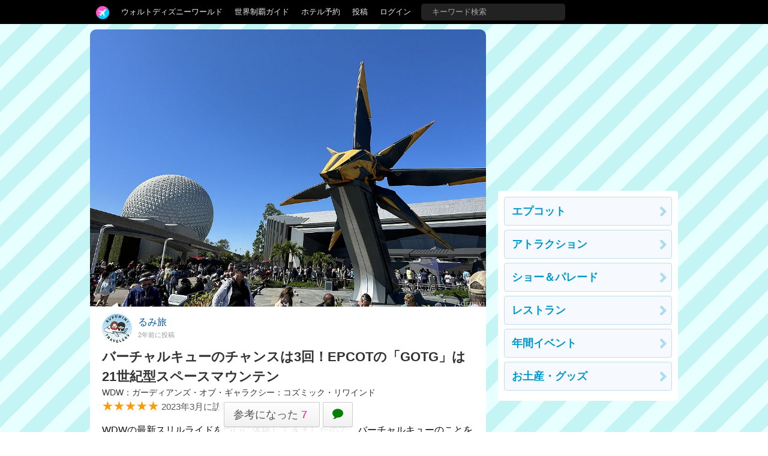

--- FILE ---
content_type: text/html; charset=utf-8
request_url: https://tdrnavi.jp/park/ep/34712
body_size: 8144
content:
<!DOCTYPE html>
<html lang="ja" dir="ltr">
<head>


<meta charset="utf-8">
<meta name="viewport" content="width=device-width" />
<meta http-equiv="X-UA-Compatible" content="IE=Edge">
<title>バーチャルキューのチャンスは3回！EPCOTの「GOTG」は21世紀型スペースマウンテン | ガーディアンズ・オブ・ギャラクシー：コズミック・リワインド（フロリダ）</title>
<meta name="description" content="WDWの最新スリルライドをついに体験してきましたので、バーチャルキューのことを中心にレビューします！  バーチャルキューの取り方 いまは、バーチャルキューを取得しないと乗ることはでき... 2023年3月にエプコットを訪問。" />
<link rel="canonical" href="https://tdrnavi.jp/park/ep/34712" />
<meta property="og:type" content="article" />
<meta property="og:site_name" content="tdrnavi" />
<meta property="og:title" content="バーチャルキューのチャンスは3回！EPCOTの「GOTG」は21世紀型スペースマウンテン | ガーディアンズ・オブ・ギャラクシー：コズミック・リワインド（フロリダ）" />
<meta property="og:description" content="WDWの最新スリルライドをついに体験してきましたので、バーチャルキューのことを中心にレビューします！  バーチャルキューの取り方 いまは、バーチャルキューを取得しないと乗ることはでき... 2023年3月にエプコットを訪問。" />
<meta property="og:url" content="https://tdrnavi.jp/park/ep/34712" />
<meta property="og:image" content="https://tdrnavi.jp/resource/i/spot/rx_620/ed105110554f7b8825522e2aa76a81ea.jpeg" />
<meta property="fb:app_id" content="631906266832484" />
<meta name="twitter:card" content="summary_large_image" />
<meta name="twitter:site" content="@tdrnavi" />
<meta name="apple-mobile-web-app-title" content="tdrnavi">
<link rel="icon" href="/favicon.ico" type="image/x-icon" />
<link rel="apple-touch-icon" href="/apple-touch-icon-android.png" />
<link rel="alternate" type="application/rss+xml" title="RSS 2.0" href="https://tdrnavi.jp/rss20.xml" />
<link rel="stylesheet" type="text/css" href="/views/_images/css/style.min.css?v=1702302964">

<style type="text/css">
#contents{background-image: url("/views/_images/images/park/wall/nn_blue2.png");background-repeat:repeat;background-color:#EAF6F9;background-attachment:fixed}</style><!-- InstanceBeginEditable name="page_top" -->
<!-- InstanceEndEditable -->

</head>
<body id="pcview">
<div id="container">
<div id="containerInner">
<header>
<div id="globalNavi">
<div id="globalNaviInner">
<nav>

<ul class="nav">
<li class="tab"><a href="/" class="navi"><img src="/views/_images/images/logo/btn_3.png" width="22" height="22" /></a><ul class="dropdown"><li><a href="/">ホーム</a></li><li><a href="/park/review/">新着クチコミ</a></li><li><a href="/park/select/" rel="nofollow">クチコミを書く</a></li><li><a href="/park/review/award/">アワード</a></li><li><a href="/about/">サイト概要</a></li></ul></li><li class="tab"><a href="/guide/wdw/" class="navi">ウォルトディズニーワールド</a><ul class="dropdown"><div class="resortMenuBoxPC"><ul class="resortMenuList">
<li><a href="/guide/wdw/">攻略ガイド</a></li>
<li><a href="/park/review/wdw/">新着クチコミ</a></li>
<li><a href="/guide/wdw/#tips">基礎知識</a></li>
<li><a href="/blog/5021">個人手配マニュアル</a></li>
<li><a href="/blog/5151">ホテル選び</a></li>
<li><a href="/blog/5156">キャラダイ予約</a></li>
<li><a href="/guide/disney/opened/?resort=wdw">最新スポット</a></li>
</ul>
</div></ul></li><li class="tab"><a href="/guide/disney/" class="navi">世界制覇ガイド</a><ul class="dropdown"><li><a href="/guide/disney/"><i class="icon-dis"></i>　海外ディズニーの世界制覇ガイド</a></li><li><a href="/guide/dlr/"><i class="icon-dis"></i>　カリフォルニア</a></li><li><a href="/guide/wdw/"><i class="icon-dis"></i>　フロリダ</a></li><li><a href="/guide/hkdl/"><i class="icon-dis"></i>　香港ディズニー</a></li><li><a href="/guide/sdl/"><i class="icon-dis"></i>　上海ディズニー</a></li><li><a href="/guide/paris/"><i class="icon-dis"></i>　パリ</a></li><li><a href="/guide/aulani/"><i class="icon-dis"></i>　アウラニ（ハワイ）</a></li><li><a href="/guide/dcl/"><i class="icon-dis"></i>　クルーズ</a></li><li><a href="/guide/tdr/"><i class="icon-dis"></i>　東京</a></li><li><a href="/guide/disney/coming/"><i class="icon-dis"></i>　今後のオープン予定</a></li><li><a href="/guide/disney/closing/"><i class="icon-dis"></i>　今後のクローズ予定</a></li><li><a href="/universal/"><i class="icon-univ"></i>　ユニバーサル・スタジオ</a></li></ul></li><li class="tab"><a href="/hotel/" class="navi">ホテル予約</a></li><li class="tab"><a href="/park/select/" class="navi" rel="nofollow">投稿</a></li><li class="tab"><a href="/login/" class="navi" rel="nofollow">ログイン</a></li><li class="tab"><form action="/search/" method="GET" id="headerSearchBox"><input type="text" name="q" placeholder="キーワード検索" /></form></li></ul>
</nav>


</div>
</div><!-- /globalNavi -->



</header>




<div id="contents">
<div id="contentsInner">

<div id="main">
<div id="mainInner">
<section>



<!-- InstanceBeginEditable name="body" -->

<div vocab="https://schema.org/" typeof="Review">

<article>
<div class="reviewPreview naviEntryBox">
<img src="/resource/i/spot/tx_980/ed105110554f7b8825522e2aa76a81ea.jpeg" width="620" height="434" class="spTopWidth100 pointerNone" style="margin-bottom:12px" /><div class="reviewPreview-user"><a onclick="reviewUserInfo(5557)"><img src="/resource/i/profile/s_70/5c81402b2064a2191eac22915d4c5f51.jpeg" width="50" height="50" class="pointerNone" loading="lazy" /><span property="author" typeof="Person"><span class="reviewPreview-userName" property="name">るみ旅</span></span><br /><time property="datePublished" pubdate="pubdate" datatype="xsd:date" datetime="2023-04-14">2年前に投稿</time>
<div class="clear"></div></a></div>
<h1 class="reviewTitle">バーチャルキューのチャンスは3回！EPCOTの「GOTG」は21世紀型スペースマウンテン<div class="reviewTitle2 nowrapHidden" property="itemReviewed" typeof="LocalBusiness"><a href="/park/ep/attraction/1522/" property="name">WDW：ガーディアンズ・オブ・ギャラクシー：コズミック・リワインド</a></div></h1>
<span property="reviewRating" typeof="Rating"><span class="reviewScore" property="ratingValue" content="5">★★★★★</span></span> <span class="reviewPreview-trip">2023年3月に訪問</span>
<div class="body" property="reviewBody">
WDWの最新スリルライドをついに体験してきましたので、バーチャルキューのことを中心にレビューします！<br>
<h2 class="reviewH2">バーチャルキューの取り方</h2>
いまは、バーチャルキューを取得しないと乗ることはできません。<br>
バーチャルキューはアプリで取得するので、アプリは必須です！<br>
<br>
そのバーチャルキューですが、なんとチャンスが3回あります。<br>
<h3 class="reviewH3">1回目のチャンス</h3>
これは一番有名ですが、当日のあさ7時にスタートします。<br>
6:55くらいからアプリを起動して該当のページで待機🔥<br>
そこからはひたすらリロードを繰り返して、7:00に画面が変わったら即予約！！<br>
<br>
秒の勝負なので、いかに早押しができるかがポイントです。<br>
<br>
<div class="img-box"><img src="https://tdrnavi.jp/resource/i/spot/rx_980/a5b8994204d724891538664aed9ea0e2.jpeg" width="300" height="375" alt="7時直前からRefreshをひたすら連打です！" class="pointerNone" loading="lazy" /></div>
Refreshボタンをひたすらクリック！！<br>
<br>
<div class="img-box"><img src="https://tdrnavi.jp/resource/i/spot/rx_980/07c90bef754e7bee3d0ba0dc7568d059.png" width="300" height="650" alt="やった！！バーチャルキュー取得完了！610分待ちって、何時間？？" class="pointerNone" loading="lazy" /></div>
取得できたらこんな画面になります。<br>
610分後って何時間後？？えっ？10時間後？！<br>
<br>
<div class="img-box"><img src="https://tdrnavi.jp/resource/i/spot/rx_980/f2f3c7d395866b3f9d80a4899e511439.png" width="300" height="650" alt="結局14時には乗れることになりました。" class="pointerNone" loading="lazy" /></div>
乗れるようになったら、こんな画面になります。結局14時すぎには乗れました。<br>
こんな感じで乗れる時間が早まることがあるので、ちょくちょくアプリのチェックは必須です！<br>
<h3 class="reviewH3">2回目のチャンス！</h3>
朝イチで取れなくても、チャンスはまだあります！<br>
なんと、13時に午後の分が追加取得できます🎉<br>
<br>
条件としては、13時までにEPCOTに入園していること。<br>
なので、パークホッパーでEPCOTに行く方は予約することができません。<br>
朝7時に取れなかったゲストがこちらに集中するので、こちらも争奪戦です🔥<br>
13時ピタで早押し大会です。<br>
<h3 class="reviewH3">まだある！3回目のチャンス！！</h3>
あまり知られていないのが、3回目のチャンスがあること😳<br>
これは、エクステンデッド・イブニングアワー対象日に発動します。<br>
<br>
夕方18時に、夜のためのバーチャルキューが発券されます。<br>
このバーチャルキューは本当に穴場で、18時ぴったりでなくても予約することができました！<br>
<br>
自分たちは、18:40すぎにアクセスしてみたら、22時くらいのバーチャルキューを取得できました！<br>
もし、エクステンデッド・イブニングアワーに参加する方は、このタイミングが狙い目です！！<br>
<h2 class="reviewH2">アトラクションはどうだった？？</h2>
これはもうスリルライドの決定版です！！<br>
何が何やらさっぱりわからないまま、とにかく振り回されて、ギャーギャー言って、めっちゃ笑ってたら終わってました笑<br>
<br>
<div class="img-box"><img src="https://tdrnavi.jp/resource/i/spot/rx_980/3de8df99d0a9011af6e42d1a77325a57.jpeg" width="500" height="282" alt="いざ搭乗！！乗ってる最中の記憶が飛んでます😵" class="pointerNone" loading="lazy" /></div>
<br>
事前情報でノリノリの音楽が流れることは知ってたのですが、ぜんぜん聴いてる余裕はありませんでした😵‍💫<br>
<br>
冒頭から意外な進み方をして、そこからはもうひたすら銀河を大爆走！！乗り終わったときにはふらふらで、かなり体力を消耗しました😅<br>
<br>
これはもう21世紀のスペースマウンテンです💫<br>
（密かにTDLのスペースマウンテンはこのアトラクションのようになるんじゃないかと思っています🤔）<br>
<br>
スリルライドが好きな方は是非！！<br>
</div>
<div class="center"><div class="btn2" onclick="reviewTogglePhotoList(this)" style="width:104px"><i class="icom-image" style="margin-right:5px"></i> 写真を拡大</div>
</div>
<div class="jsPhotoThumbs clear mt12 mb12">
<a data-href="https://tdrnavi.jp/resource/i/spot/rx_980/ed105110554f7b8825522e2aa76a81ea.jpeg" class="jsGalleryPop reviewPhotoIcon" data-gallery="rvw34712"  title="GOTGのエントランスは、めっちゃ絵になります！" style="margin:0 5px 5px 0"><img src="https://tdrnavi.jp/resource/i/spot/s_300/ed105110554f7b8825522e2aa76a81ea.jpeg" width="148" height="148" class="pointerNone" loading="lazy" /></a><a data-href="https://tdrnavi.jp/resource/i/spot/rx_980/a5b8994204d724891538664aed9ea0e2.jpeg" class="jsGalleryPop reviewPhotoIcon" data-gallery="rvw34712"  title="7時直前からRefreshをひたすら連打です！" style="margin:0 5px 5px 0"><img src="https://tdrnavi.jp/resource/i/spot/s_300/a5b8994204d724891538664aed9ea0e2.jpeg" width="148" height="148" class="pointerNone" loading="lazy" /></a><a data-href="https://tdrnavi.jp/resource/i/spot/rx_980/07c90bef754e7bee3d0ba0dc7568d059.png" class="jsGalleryPop reviewPhotoIcon" data-gallery="rvw34712"  title="やった！！バーチャルキュー取得完了！610分待ちって、何時間？？" style="margin:0 5px 5px 0"><img src="https://tdrnavi.jp/resource/i/spot/s_300/07c90bef754e7bee3d0ba0dc7568d059.png" width="148" height="148" class="pointerNone" loading="lazy" /></a><a data-href="https://tdrnavi.jp/resource/i/spot/rx_980/f2f3c7d395866b3f9d80a4899e511439.png" class="jsGalleryPop reviewPhotoIcon" data-gallery="rvw34712"  title="結局14時には乗れることになりました。" style="margin:0 5px 5px 0"><img src="https://tdrnavi.jp/resource/i/spot/s_300/f2f3c7d395866b3f9d80a4899e511439.png" width="148" height="148" class="pointerNone" loading="lazy" /></a><a data-href="https://tdrnavi.jp/resource/i/spot/rx_980/ca90baa468a7db5c02ac384af346d739.jpeg" class="jsGalleryPop reviewPhotoIcon" data-gallery="rvw34712"  title="キューラインもめっちゃ凝ってて、入って早々度肝を抜かれます！" style="margin:0 5px 5px 0"><img src="https://tdrnavi.jp/resource/i/spot/s_300/ca90baa468a7db5c02ac384af346d739.jpeg" width="148" height="148" class="pointerNone" loading="lazy" /></a><a data-href="https://tdrnavi.jp/resource/i/spot/rx_980/ea699094a33e741856ed2260086d8f83.jpeg" class="jsGalleryPop reviewPhotoIcon" data-gallery="rvw34712"  title="ザンダー星のミニュチュア展示も！持って帰りたい！！" style="margin:0 5px 5px 0"><img src="https://tdrnavi.jp/resource/i/spot/s_300/ea699094a33e741856ed2260086d8f83.jpeg" width="148" height="148" class="pointerNone" loading="lazy" /></a><a data-href="https://tdrnavi.jp/resource/i/spot/rx_980/366557546babab4c1d2eff68b2f3afa7.jpeg" class="jsGalleryPop reviewPhotoIcon" data-gallery="rvw34712"  title="メンバーたちのインタビューも見れて、待ってる最中もたのしいですw" style="margin:0 5px 5px 0"><img src="https://tdrnavi.jp/resource/i/spot/s_300/366557546babab4c1d2eff68b2f3afa7.jpeg" width="148" height="148" class="pointerNone" loading="lazy" /></a><a data-href="https://tdrnavi.jp/resource/i/spot/rx_980/3de8df99d0a9011af6e42d1a77325a57.jpeg" class="jsGalleryPop reviewPhotoIcon" data-gallery="rvw34712"  title="いざ搭乗！！乗ってる最中の記憶が飛んでます😵" style="margin:0 5px 5px 0"><img src="https://tdrnavi.jp/resource/i/spot/s_300/3de8df99d0a9011af6e42d1a77325a57.jpeg" width="148" height="148" class="pointerNone" loading="lazy" /></a></div>
<div class="jsPhotoLarge clear mt12 mb12 hide"></div>
<div id="reviewPreviewFooter"><div class="reviewPreviewBtns"><div class="likeBtn btn2" onclick="reviewLike(this,34712)"><span class="likeLabel">参考になった</span><span class="likeNum">7</span></div><a class="cmtBtn btn2" onclick="reviewCommentList(this, 34712, 1)"><span class="green"><i class="icom-bubble"></i> </span></a></div></div><div id="jsReviewLikeBox" class="center"></div>
<div class="jsReviewFooter"></div>
<div property="publisher" typeof="Organization"><meta property="name" content="tdrnavi"></div></div>
</article>


</div><!-- v:review -->

<div class="center">

<ul class="socialBtn4" data-title="バーチャルキューのチャンスは3回！EPCOTの「GOTG」は21世紀型スペースマウンテン | ガーディアンズ・オブ・ギャラクシー：コズミック・リワインド（フロリダ）" data-url="https://tdrnavi.jp/park/ep/34712">
    <li><a href="https://twitter.com/share?count=horizontal&text=%E3%83%90%E3%83%BC%E3%83%81%E3%83%A3%E3%83%AB%E3%82%AD%E3%83%A5%E3%83%BC%E3%81%AE%E3%83%81%E3%83%A3%E3%83%B3%E3%82%B9%E3%81%AF3%E5%9B%9E%EF%BC%81EPCOT%E3%81%AE%E3%80%8CGOTG%E3%80%8D%E3%81%AF21%E4%B8%96%E7%B4%80%E5%9E%8B%E3%82%B9%E3%83%9A%E3%83%BC%E3%82%B9%E3%83%9E%E3%82%A6%E3%83%B3%E3%83%86%E3%83%B3%20%7C%20%E3%82%AC%E3%83%BC%E3%83%87%E3%82%A3%E3%82%A2%E3%83%B3%E3%82%BA%E3%83%BB%E3%82%AA%E3%83%96%E3%83%BB%E3%82%AE%E3%83%A3%E3%83%A9%E3%82%AF%E3%82%B7%E3%83%BC%EF%BC%9A%E3%82%B3%E3%82%BA%E3%83%9F%E3%83%83%E3%82%AF%E3%83%BB%E3%83%AA%E3%83%AF%E3%82%A4%E3%83%B3%E3%83%89%EF%BC%88%E3%83%95%E3%83%AD%E3%83%AA%E3%83%80%EF%BC%89&url=https%3A%2F%2Ftdrnavi.jp%2Fpark%2Fep%2F34712" target="_blank" rel="noopener nofollow" style="background-color:#00acee">
            <i class="icom-twitter"></i><br />ツイート    </a></li>
    <li><a href="line://msg/text/%E3%83%90%E3%83%BC%E3%83%81%E3%83%A3%E3%83%AB%E3%82%AD%E3%83%A5%E3%83%BC%E3%81%AE%E3%83%81%E3%83%A3%E3%83%B3%E3%82%B9%E3%81%AF3%E5%9B%9E%EF%BC%81EPCOT%E3%81%AE%E3%80%8CGOTG%E3%80%8D%E3%81%AF21%E4%B8%96%E7%B4%80%E5%9E%8B%E3%82%B9%E3%83%9A%E3%83%BC%E3%82%B9%E3%83%9E%E3%82%A6%E3%83%B3%E3%83%86%E3%83%B3%20%7C%20%E3%82%AC%E3%83%BC%E3%83%87%E3%82%A3%E3%82%A2%E3%83%B3%E3%82%BA%E3%83%BB%E3%82%AA%E3%83%96%E3%83%BB%E3%82%AE%E3%83%A3%E3%83%A9%E3%82%AF%E3%82%B7%E3%83%BC%EF%BC%9A%E3%82%B3%E3%82%BA%E3%83%9F%E3%83%83%E3%82%AF%E3%83%BB%E3%83%AA%E3%83%AF%E3%82%A4%E3%83%B3%E3%83%89%EF%BC%88%E3%83%95%E3%83%AD%E3%83%AA%E3%83%80%EF%BC%89%0Ahttps%3A%2F%2Ftdrnavi.jp%2Fpark%2Fep%2F34712" rel="noopener nofollow" style="background-color:#00c300;margin:0">
        <img src="/views/_images/images/btn/s_line.png" width="26" height="26" /><br />LINEで送る    </a></li>
    <li><a href="mailto:?body=https%3A%2F%2Ftdrnavi.jp%2Fpark%2Fep%2F34712&subject=%E3%83%90%E3%83%BC%E3%83%81%E3%83%A3%E3%83%AB%E3%82%AD%E3%83%A5%E3%83%BC%E3%81%AE%E3%83%81%E3%83%A3%E3%83%B3%E3%82%B9%E3%81%AF3%E5%9B%9E%EF%BC%81EPCOT%E3%81%AE%E3%80%8CGOTG%E3%80%8D%E3%81%AF21%E4%B8%96%E7%B4%80%E5%9E%8B%E3%82%B9%E3%83%9A%E3%83%BC%E3%82%B9%E3%83%9E%E3%82%A6%E3%83%B3%E3%83%86%E3%83%B3%20%7C%20%E3%82%AC%E3%83%BC%E3%83%87%E3%82%A3%E3%82%A2%E3%83%B3%E3%82%BA%E3%83%BB%E3%82%AA%E3%83%96%E3%83%BB%E3%82%AE%E3%83%A3%E3%83%A9%E3%82%AF%E3%82%B7%E3%83%BC%EF%BC%9A%E3%82%B3%E3%82%BA%E3%83%9F%E3%83%83%E3%82%AF%E3%83%BB%E3%83%AA%E3%83%AF%E3%82%A4%E3%83%B3%E3%83%89%EF%BC%88%E3%83%95%E3%83%AD%E3%83%AA%E3%83%80%EF%BC%89" style="background-color:#376798">
            <i class="icom-envelope"></i><br />メールで送る    </a></li>
    <li><a href="javascript:void(0)" onclick="navCopyPageUrl()" style="background-color:#376798">
            <i class="icom-files-empty"></i><br />URLをコピー    </a></li>
</ul></div>
<hr style="margin-top:40px" /><ul>
<li class="spotBox">
<a href="/park/ep/attraction/1522/" class="box">
<img src="/resource/i/spot/s_300/0668adb4c90f8660789ff7f57ab78b9a.jpeg" width="200" height="200" alt="ガーディアンズ・オブ・ギャラクシー：コズミック・リワインド" class="spotImg pointerNone" loading="lazy"><div class="rBox"><div class="park">
エプコット（フロリダ）</div>
<h2>ガーディアンズ・オブ・ギャラクシー：コズミック・リワインド</h2>
<span class="reviewScore">★★★★★ <strong class="reviewScoreNum"><span>4.83</span></strong> <span class="reviewCount">(<span>15</span>件)</span></span> <div class="spotBody">映画『ガーディアンズ・オブ・ギャラクシー』をテーマにした大型ローラーコースター。世界最長の屋内型コースターで、ライドの回転を制御できる革新的なライドシステムが導入されています。2022年5月27日オープン。</div>
<div class="spotMeta"><span class="tag">LL</span><span class="tag">スリル</span><span class="tag">雨でもOK</span></div>
</div><div class="clear"></div>
</a>
</li>
</ul>



<a class="anchor"></a>
<h2 class="black-title entryListHead">ガーディアンズ・オブ・ギャラクシー：コズミック・リワインドの感想</h2>
<ul>
<li class="reviewList">
<a href="/park/ep/33563">
<div class="reviewList-photo"><img src="/resource/i/spot/t_300/0668adb4c90f8660789ff7f57ab78b9a.jpeg" width="200" height="140" class="pointerNone" loading="lazy" />
</div><div class="reviewList-rBox">
<div class="title">WDW最長、最強、最高の新コースター系アトラクション登場！ネタバレ無し　プレビューレポート！</div>
<div class="reviewList-score nowrapHidden"><span class="reviewScore">★★★★★</span>　<span class="pink bold"><i class="icom-heart"></i> 30</span>　</div>
<div class="reviewList-bbox">
<div class="nowrapHidden">Tomoya</div>
<div class="reviewList-trip">2022年5月に訪問</div></div>
</div>
<div class="clear"></div>
</a></li>
<li class="reviewList">
<a href="/park/ep/34617">
<div class="reviewList-photo"><img src="/resource/i/spot/t_300/cff0fc0eb879ad057af05cc9c91f3ba0.jpeg" width="200" height="140" class="pointerNone" loading="lazy" />
</div><div class="reviewList-rBox">
<div class="title">バーチャルキューは7時ピッタリが勝負！</div>
<div class="reviewList-score nowrapHidden"><span class="reviewScore">★★★★<span class="reviewScoreGray">★</span></span>　<span class="pink bold"><i class="icom-heart"></i> 17</span>　</div>
<div class="reviewList-bbox">
<div class="nowrapHidden">KAWALL-E♪</div>
<div class="reviewList-trip">2023年2月に訪問</div></div>
</div>
<div class="clear"></div>
</a></li>
<li class="reviewList">
<a href="/park/ep/33991">
<div class="reviewList-photo"><img src="/resource/i/spot/t_300/f033c0428de174568b2368c0dc3a8177.jpeg" width="200" height="140" class="pointerNone" loading="lazy" />
</div><div class="reviewList-rBox">
<div class="title">時間選ばなければバーチャルキューはほぼ取れます</div>
<div class="reviewList-score nowrapHidden"><span class="reviewScore">★★★★★</span>　<span class="pink bold"><i class="icom-heart"></i> 14</span>　</div>
<div class="reviewList-bbox">
<div class="nowrapHidden">ぱんたいむ</div>
<div class="reviewList-trip">2022年9月に訪問</div></div>
</div>
<div class="clear"></div>
</a></li>
<li class="reviewList">
<a href="/park/ep/35311">
<div class="reviewList-photo"><img src="/resource/i/spot/t_300/ebfa751a987955d18aae696741466fe2.jpg" width="200" height="140" class="pointerNone" loading="lazy" />
</div><div class="reviewList-rBox">
<div class="title">WDWに来てこれに乗らないのは勿体ない！予測不能&amp;最高のコースター！</div>
<div class="reviewList-score nowrapHidden"><span class="reviewScore">★★★★★</span>　<span class="pink bold"><i class="icom-heart"></i> 11</span>　</div>
<div class="reviewList-bbox">
<div class="nowrapHidden">すだち</div>
<div class="reviewList-trip">2023年8月に訪問</div></div>
</div>
<div class="clear"></div>
</a></li>
<li class="reviewList">
<a href="/park/ep/38363">
<div class="reviewList-photo"><img src="/resource/i/spot/t_300/3208e34d3d046c103b4ca931f2a3505e.jpeg" width="200" height="140" class="pointerNone" loading="lazy" />
</div><div class="reviewList-rBox">
<div class="title">私のように写真を無駄にしないで…笑</div>
<div class="reviewList-score nowrapHidden"><span class="reviewScore">★★★★★</span>　<span class="pink bold"><i class="icom-heart"></i> 9</span>　</div>
<div class="reviewList-bbox">
<div class="nowrapHidden">panda</div>
<div class="reviewList-trip">2024年12月に訪問</div></div>
</div>
<div class="clear"></div>
</a></li>
</ul>
<a href="/park/ep/attraction/1522/review/?sort=trip" class="moreBtn btnArrow">訪問日順でもっと読む</a>
<hr />






<div class="clear"></div>
<h2 class="black-title" style="margin-top:35px">ウォルトディズニーワールド</h2>
<div class="mb24"><ul class="resortMenuList">
<li><a href="/guide/wdw/">攻略ガイド</a></li>
<li><a href="/park/review/wdw/">新着クチコミ</a></li>
<li><a href="/guide/wdw/#tips">基礎知識</a></li>
<li><a href="/blog/5021">個人手配マニュアル</a></li>
<li><a href="/blog/5151">ホテル選び</a></li>
<li><a href="/blog/5156">キャラダイ予約</a></li>
<li><a href="/guide/disney/opened/?resort=wdw">最新スポット</a></li>
</ul>
</div>
<div class="parkListBox"><a href="/park/mk/"><div class="parkListIcon"><img src="https://tdrnavi.jp/resource/i/park/s_120/park_5.jpg" width="75" height="75" alt="マジックキングダム" class="pointerNone" loading="lazy" /></div></a><div class="parkListTitle nowrapHidden"><a href="/park/mk/">マジックキングダム</a></div><div class="parkListBtns"><a href="/park/mk/attraction/"><i class="icom-star-full"></i><br>アトラク</a><a href="/park/mk/show/"><i class="icom-music"></i><br>ショー</a><a href="/park/mk/dining/"><i class="icom-spoon-knife"></i><br>グルメ</a><a href="/park/mk/event/"><i class="icom-calendar"></i><br>イベント</a><a href="/park/mk/goods/"><i class="icom-gift"></i><br>グッズ</a></div><div class="clear"></div></div><div class="parkListBox"><a href="/park/ep/"><div class="parkListIcon"><img src="https://tdrnavi.jp/resource/i/park/s_120/park_6.jpg" width="75" height="75" alt="エプコット" class="pointerNone" loading="lazy" /></div></a><div class="parkListTitle nowrapHidden"><a href="/park/ep/">エプコット</a></div><div class="parkListBtns"><a href="/park/ep/attraction/"><i class="icom-star-full"></i><br>アトラク</a><a href="/park/ep/show/"><i class="icom-music"></i><br>ショー</a><a href="/park/ep/dining/"><i class="icom-spoon-knife"></i><br>グルメ</a><a href="/park/ep/event/"><i class="icom-calendar"></i><br>イベント</a><a href="/park/ep/goods/"><i class="icom-gift"></i><br>グッズ</a></div><div class="clear"></div></div><div class="parkListBox"><a href="/park/dhs/"><div class="parkListIcon"><img src="https://tdrnavi.jp/resource/i/park/s_120/park_7b.jpg" width="75" height="75" alt="ハリウッドスタジオ" class="pointerNone" loading="lazy" /></div></a><div class="parkListTitle nowrapHidden"><a href="/park/dhs/">ハリウッドスタジオ</a></div><div class="parkListBtns"><a href="/park/dhs/attraction/"><i class="icom-star-full"></i><br>アトラク</a><a href="/park/dhs/show/"><i class="icom-music"></i><br>ショー</a><a href="/park/dhs/dining/"><i class="icom-spoon-knife"></i><br>グルメ</a><a href="/park/dhs/event/"><i class="icom-calendar"></i><br>イベント</a><a href="/park/dhs/goods/"><i class="icom-gift"></i><br>グッズ</a></div><div class="clear"></div></div><div class="parkListBox"><a href="/park/dak/"><div class="parkListIcon"><img src="https://tdrnavi.jp/resource/i/park/s_120/park_8.jpg" width="75" height="75" alt="アニマルキングダム" class="pointerNone" loading="lazy" /></div></a><div class="parkListTitle nowrapHidden"><a href="/park/dak/">アニマルキングダム</a></div><div class="parkListBtns"><a href="/park/dak/attraction/"><i class="icom-star-full"></i><br>アトラク</a><a href="/park/dak/show/"><i class="icom-music"></i><br>ショー</a><a href="/park/dak/dining/"><i class="icom-spoon-knife"></i><br>グルメ</a><a href="/park/dak/event/"><i class="icom-calendar"></i><br>イベント</a><a href="/park/dak/goods/"><i class="icom-gift"></i><br>グッズ</a></div><div class="clear"></div></div><div class="parkListBox"><a href="/park/blizzard/"><div class="parkListIcon"><img src="https://tdrnavi.jp/resource/i/park/s_120/park_bb3.jpg" width="75" height="75" alt="ブリザード・ビーチ" class="pointerNone" loading="lazy" /></div></a><div class="parkListTitle nowrapHidden"><a href="/park/blizzard/">ブリザード・ビーチ</a></div><div class="parkListBtns"><a href="/park/blizzard/attraction/"><i class="icom-star-full"></i><br>アトラク</a></div><div class="clear"></div></div><div class="parkListBox"><a href="/park/typhoon/"><div class="parkListIcon"><img src="https://tdrnavi.jp/resource/i/park/s_120/park_tl2.jpg" width="75" height="75" alt="タイフーン・ラグーン" class="pointerNone" loading="lazy" /></div></a><div class="parkListTitle nowrapHidden"><a href="/park/typhoon/">タイフーン・ラグーン</a></div><div class="parkListBtns"><a href="/park/typhoon/attraction/"><i class="icom-star-full"></i><br>アトラク</a></div><div class="clear"></div></div><div class="parkListBox"><a href="/park/wdw/"><div class="parkListIcon"><img src="https://tdrnavi.jp/resource/i/park/s_120/park_wdw2.jpg" width="75" height="75" alt="ウォルト・ディズニー・ワールド" class="pointerNone" loading="lazy" /></div></a><div class="parkListTitle nowrapHidden"><a href="/park/wdw/">リゾート情報</a></div><div class="parkListBtns"><a href="/park/wdw/hotel/"><i class="icom-bed"></i><br>ホテル</a><a href="/park/wdw/dining/"><i class="icom-spoon-knife"></i><br>グルメ</a><a href="/park/wdw/goods/"><i class="icom-gift"></i><br>グッズ</a><a href="/park/wdw/service/"><i class="icom-price-tag"></i><br>サービス</a><a href="/park/wdw/transport/"><i class="icom-bus"></i><br>移動</a></div><div class="clear"></div></div>

<!-- InstanceEndEditable -->

</section>
</div>
</div><!-- /#main -->

<div id="sub">
<aside>

<!-- InstanceBeginEditable name="sidemenu" -->
<div class="sideFix mb12">
<script async src="//pagead2.googlesyndication.com/pagead/js/adsbygoogle.js"></script>
<ins class="adsbygoogle"
     style="display:inline-block;width:300px;height:250px"
     data-ad-client="ca-pub-5976840769587363"
     data-ad-region="tdr2"
     data-ad-slot="9698963729" data-ad-channel="1381902743"></ins>
<script>(adsbygoogle = window.adsbygoogle || []).push({});</script>
<div class="sideMenu mt12 mb12"><div class="body">
<a href="/park/ep/" class="naviBox btnArrow">エプコット</a>
<a href="/park/ep/attraction/" class="naviBox btnArrow">アトラクション</a>
<a href="/park/ep/show/" class="naviBox btnArrow">ショー＆パレード</a>
<a href="/park/ep/dining/" class="naviBox btnArrow">レストラン</a>
<a href="/park/ep/event/" class="naviBox btnArrow">年間イベント</a>
<a href="/park/ep/goods/" class="naviBox btnArrow">お土産・グッズ</a>
</div></div>
</div>
        <!-- InstanceEndEditable -->

</aside>
</div><!-- /#sub -->


</div>
</div><!-- /#contents -->
    
</div>
</div><!-- /#container -->


<footer>

<div class="footerInner">
    <div class="footerBox">
        <ul class="menuList">
            <li><a href="/">ホーム</a></li>
            <li><a href="/park/review/">新着クチコミ</a></li>
            <li><a href="/park/select/">クチコミを書く</a></li>
            <li><a href="/park/review/award/">アワード</a></li>
            <li><a href="/about/">サイト概要</a></li>
            <li><a href="/support/contact/" rel="nofollow">お問い合わせ</a></li>
            <li><a href="/support/terms" rel="nofollow">利用規約</a></li>
            <li style="letter-spacing:4px"><a href="https://twitter.com/tdrnavi" target="_blank" rel="noopener nofollow"><i class="icom-twitter large"></i></a></li>
        </ul>
    </div>

    <div class="footerBox">
        <ul class="menuList">
            <li><a href="/guide/disney/" class="bold" style="font-size:34px">DISNEY</a></li>
            <li><a href="/guide/dlr/">カリフォルニア</a></li>
            <li><a href="/guide/wdw/">フロリダ</a></li>
            <li><a href="/guide/hkdl/">香港ディズニーランド</a></li>
            <li><a href="/guide/sdl/">上海ディズニーランド</a></li>
            <li><a href="/guide/paris/">ディズニーランド・パリ</a></li>
            <li><a href="/guide/aulani/">アウラニ（ハワイ）</a></li>
            <li><a href="/guide/dcl/">ディズニー・クルーズライン</a></li>
            <li><a href="/guide/tdr/">東京ディズニーリゾート</a></li>
            <li><a href="/guide/disney/coming/">今後のオープン予定</a></li>
            <li><a href="/guide/disney/closing/">今後のクローズ予定</a></li>
        </ul>
    </div>

    <div class="footerBox">
        <ul class="menuList">
            <li><a href="/universal/" class="bold" style="font-size:34px">UNIVERSAL</a></li>
            <li><a href="/park/ush/">ハリウッド</a></li>
            <li><a href="/park/usf/">オーランド</a></li>
            <li><a href="/park/uss/">シンガポール</a></li>
        </ul>
    </div>
</div>




<address>&copy;2008-2026 tdrnavi.jp</address>
</footer>

<script type="text/javascript" src="/views/_images/js/jquery.min.js"></script>
<script type="text/javascript" src="/views/_images/js/common.min.js?v=1656248421"></script>
<script>

                    $(document).ready(function(){ reviewFixBtns();});
                
</script>
<script>
CSRF_TOKEN = '1855996765d9a10f8c1dcba8d27a1314';
NAV_ROOT_URL = '/';
NAV_LOGIN = 0;
NAV_IS_MOBILE = 0;

var NAV_LOGIN_RD = '/park/ep/34712';

</script>

    <script async src="https://www.googletagmanager.com/gtag/js?id=G-RENWBDB3PK"></script>
    <script>
        window.dataLayer = window.dataLayer || [];
        function gtag(){dataLayer.push(arguments);}
        gtag('js', new Date());
        gtag('config', 'G-RENWBDB3PK');
    </script>


<!-- InstanceBeginEditable name="page_bottom" -->
<!-- InstanceEndEditable -->

</body>
</html>


--- FILE ---
content_type: text/html; charset=utf-8
request_url: https://www.google.com/recaptcha/api2/aframe
body_size: 268
content:
<!DOCTYPE HTML><html><head><meta http-equiv="content-type" content="text/html; charset=UTF-8"></head><body><script nonce="pQjEKK1Mc_meYNFUnkEb2Q">/** Anti-fraud and anti-abuse applications only. See google.com/recaptcha */ try{var clients={'sodar':'https://pagead2.googlesyndication.com/pagead/sodar?'};window.addEventListener("message",function(a){try{if(a.source===window.parent){var b=JSON.parse(a.data);var c=clients[b['id']];if(c){var d=document.createElement('img');d.src=c+b['params']+'&rc='+(localStorage.getItem("rc::a")?sessionStorage.getItem("rc::b"):"");window.document.body.appendChild(d);sessionStorage.setItem("rc::e",parseInt(sessionStorage.getItem("rc::e")||0)+1);localStorage.setItem("rc::h",'1769899364488');}}}catch(b){}});window.parent.postMessage("_grecaptcha_ready", "*");}catch(b){}</script></body></html>